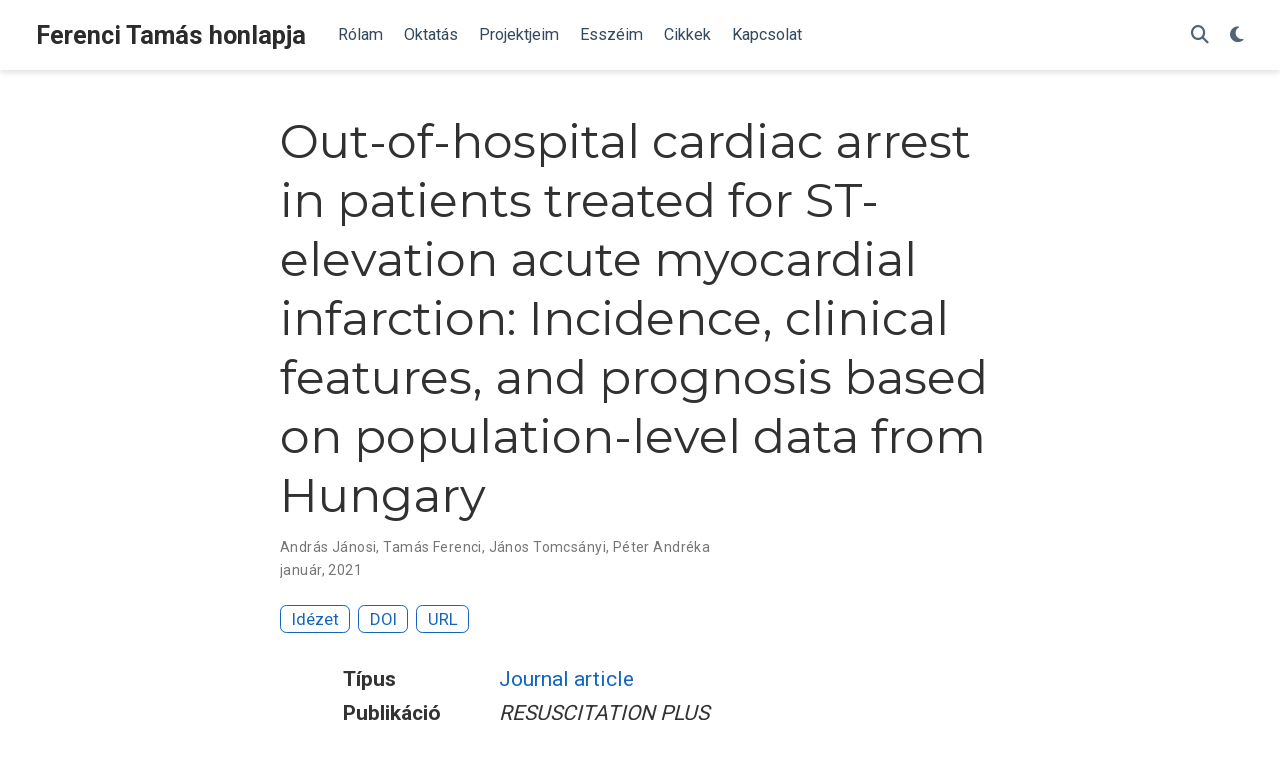

--- FILE ---
content_type: text/html; charset=utf-8
request_url: https://www.medstat.hu/publication/mtmt-32055310/
body_size: 4120
content:
<!doctype html><!-- This site was created with Hugo Blox. https://hugoblox.com --><!-- Last Published: 2026. január 5. --><html lang=hu><head><meta charset=utf-8><meta name=viewport content="width=device-width,initial-scale=1"><meta http-equiv=X-UA-Compatible content="IE=edge"><meta name=generator content="Hugo Blox Builder 5.9.7"><link rel=preconnect href=https://fonts.gstatic.com crossorigin><link rel=preload as=style href="https://fonts.googleapis.com/css2?family=Montserrat:wght@400;700&family=Roboto+Mono&family=Roboto:wght@400;700&display=swap"><link rel=stylesheet href="https://fonts.googleapis.com/css2?family=Montserrat:wght@400;700&family=Roboto+Mono&family=Roboto:wght@400;700&display=swap" media=print onload='this.media="all"'><link rel=stylesheet href=/css/vendor-bundle.min.26c458e6907dc03073573976b7f4044e.css media=print onload='this.media="all"'><link rel=stylesheet href=https://cdn.jsdelivr.net/gh/jpswalsh/academicons@1.9.4/css/academicons.min.css integrity="sha512-IW0nhlW5MgNydsXJO40En2EoCkTTjZhI3yuODrZIc8cQ4h1XcF53PsqDHa09NqnkXuIe0Oiyyj171BqZFwISBw==" crossorigin=anonymous media=print onload='this.media="all"'><link rel=stylesheet href=https://cdn.jsdelivr.net/npm/leaflet@1.7.1/dist/leaflet.min.css integrity crossorigin=anonymous media=print onload='this.media="all"'><link rel=stylesheet href=/css/wowchemy.f6689966c0a10712f95f034011917db0.css><link rel=stylesheet href=/css/libs/chroma/github-light.min.css title=hl-light media=print onload='this.media="all"'><link rel=stylesheet href=/css/libs/chroma/dracula.min.css title=hl-dark media=print onload='this.media="all"' disabled><meta name=author content="Ferenci Tamás"><meta name=description content><link rel=alternate hreflang=hu href=https://www.medstat.hu/publication/mtmt-32055310/><link rel=canonical href=https://www.medstat.hu/publication/mtmt-32055310/><link rel=manifest href=/manifest.webmanifest><link rel=icon type=image/png href=/media/icon_hu577da21a7a63fbc8612c74418210a2c7_11440_32x32_fill_lanczos_center_3.png><link rel=apple-touch-icon type=image/png href=/media/icon_hu577da21a7a63fbc8612c74418210a2c7_11440_180x180_fill_lanczos_center_3.png><meta name=theme-color content="#1565c0"><meta property="twitter:card" content="summary_large_image"><meta property="twitter:image" content="https://www.medstat.hu/media/sharing.png"><meta property="og:type" content="article"><meta property="og:site_name" content="Ferenci Tamás honlapja"><meta property="og:url" content="https://www.medstat.hu/publication/mtmt-32055310/"><meta property="og:title" content="Out-of-hospital cardiac arrest in patients treated for ST-elevation acute myocardial infarction: Incidence, clinical features, and prognosis based on population-level data from Hungary | Ferenci Tamás honlapja"><meta property="og:description" content><meta property="og:image" content="https://www.medstat.hu/media/sharing.png"><meta property="og:locale" content="hu"><meta property="article:published_time" content="2025-08-28T14:33:20+00:00"><meta property="article:modified_time" content="2021-01-01T00:00:00+00:00"><script type=application/ld+json>{"@context":"https://schema.org","@type":"Article","mainEntityOfPage":{"@type":"WebPage","@id":"https://www.medstat.hu/publication/mtmt-32055310/"},"headline":"Out-of-hospital cardiac arrest in patients treated for ST-elevation acute myocardial infarction: Incidence, clinical features, and prognosis based on population-level data from Hungary","datePublished":"2025-08-28T14:33:20Z","dateModified":"2021-01-01T00:00:00Z","author":{"@type":"Person","name":"András Jánosi"},"publisher":{"@type":"Organization","name":"Ferenci Tamás honlapja","logo":{"@type":"ImageObject","url":"https://www.medstat.hu/media/icon_hu577da21a7a63fbc8612c74418210a2c7_11440_192x192_fill_lanczos_center_3.png"}},"description":""}</script><title>Out-of-hospital cardiac arrest in patients treated for ST-elevation acute myocardial infarction: Incidence, clinical features, and prognosis based on population-level data from Hungary | Ferenci Tamás honlapja</title></head><body id=top data-spy=scroll data-offset=70 data-target=#TableOfContents class=page-wrapper data-wc-page-id=da1955081a98eab8e241b5fac3d8504f><script src=/js/wowchemy-init.min.9e4214442a7711d35691acd58f6f6361.js></script><aside class=search-modal id=search><div class=container><section class=search-header><div class="row no-gutters justify-content-between mb-3"><div class=col-6><h1>Keresés</h1></div><div class="col-6 col-search-close"><a class=js-search href=# aria-label=Close><i class="fas fa-times-circle text-muted" aria-hidden=true></i></a></div></div><div id=search-box><input name=q id=search-query placeholder=Keresés... autocapitalize=off autocomplete=off autocorrect=off spellcheck=false type=search class=form-control aria-label=Keresés...></div></section><section class=section-search-results><div id=search-hits></div></section></div></aside><div class="page-header header--fixed"><header><nav class="navbar navbar-expand-lg navbar-light compensate-for-scrollbar" id=navbar-main><div class=container-xl><div class="d-none d-lg-inline-flex"><a class=navbar-brand href=/>Ferenci Tamás honlapja</a></div><button type=button class=navbar-toggler data-toggle=collapse data-target=#navbar-content aria-controls=navbar-content aria-expanded=false aria-label=Navigáció>
<span><i class="fas fa-bars"></i></span></button><div class="navbar-brand-mobile-wrapper d-inline-flex d-lg-none"><a class=navbar-brand href=/>Ferenci Tamás honlapja</a></div><div class="navbar-collapse main-menu-item collapse justify-content-start" id=navbar-content><ul class="navbar-nav d-md-inline-flex"><li class=nav-item><a class=nav-link href=/#about><span>Rólam</span></a></li><li class=nav-item><a class=nav-link href=/#oktatas><span>Oktatás</span></a></li><li class=nav-item><a class=nav-link href=/#projektek><span>Projektjeim</span></a></li><li class=nav-item><a class=nav-link href=/#esszek><span>Esszéim</span></a></li><li class=nav-item><a class=nav-link href=/#publications><span>Cikkek</span></a></li><li class=nav-item><a class=nav-link href=/#contact><span>Kapcsolat</span></a></li></ul></div><ul class="nav-icons navbar-nav flex-row ml-auto d-flex pl-md-2"><li class=nav-item><a class="nav-link js-search" href=# aria-label=Keresés><i class="fas fa-search" aria-hidden=true></i></a></li><li class="nav-item dropdown theme-dropdown"><a href=# class=nav-link data-toggle=dropdown aria-haspopup=true aria-label="Display preferences"><i class="fas fa-moon" aria-hidden=true></i></a><div class=dropdown-menu><a href=# class="dropdown-item js-set-theme-light"><span>Light</span>
</a><a href=# class="dropdown-item js-set-theme-dark"><span>Dark</span>
</a><a href=# class="dropdown-item js-set-theme-auto"><span>Automatic</span></a></div></li></ul></div></nav></header></div><div class=page-body><div class=pub><div class="article-container pt-3"><h1>Out-of-hospital cardiac arrest in patients treated for ST-elevation acute myocardial infarction: Incidence, clinical features, and prognosis based on population-level data from Hungary</h1><div class=article-metadata><div><span>András Jánosi</span>, <span>Tamás Ferenci</span>, <span>János Tomcsányi</span>, <span>Péter Andréka</span></div><span class=article-date>január, 2021</span></div><div class="btn-links mb-3"><a href=# class="btn btn-outline-primary btn-page-header js-cite-modal" data-filename=/publication/mtmt-32055310/cite.bib>Idézet
</a><a class="btn btn-outline-primary btn-page-header" href=https://doi.org/10.1016/j.resplu.2021.100113 target=_blank rel=noopener>DOI
</a><a class="btn btn-outline-primary btn-page-header" href=https://m2.mtmt.hu/api/publication/32055310 target=_blank rel=noopener>URL</a></div></div><div class=article-container><div class=row><div class=col-md-1></div><div class=col-md-10><div class=row><div class="col-12 col-md-3 pub-row-heading">Típus</div><div class="col-12 col-md-9"><a href=/publication/#article-journal>Journal article</a></div></div></div><div class=col-md-1></div></div><div class="d-md-none space-below"></div><div class=row><div class=col-md-1></div><div class=col-md-10><div class=row><div class="col-12 col-md-3 pub-row-heading">Publikáció</div><div class="col-12 col-md-9"><em>RESUSCITATION PLUS</em></div></div></div><div class=col-md-1></div></div><div class="d-md-none space-below"></div><div class=space-below></div><div class=article-style></div><div class=share-box><ul class=share><li><a href="mailto:?subject=Out-of-hospital%20cardiac%20arrest%20in%20patients%20treated%20for%20ST-elevation%20acute%20myocardial%20infarction%3A%20Incidence%2C%20clinical%20features%2C%20and%20prognosis%20based%20on%20population-level%20data%20from%20Hungary&amp;body=https%3A%2F%2Fwww.medstat.hu%2Fpublication%2Fmtmt-32055310%2F" target=_blank rel=noopener class=share-btn-email aria-label=envelope><i class="fas fa-envelope"></i></a></li><li><a href="https://www.facebook.com/sharer.php?u=https%3A%2F%2Fwww.medstat.hu%2Fpublication%2Fmtmt-32055310%2F&amp;t=Out-of-hospital+cardiac+arrest+in+patients+treated+for+ST-elevation+acute+myocardial+infarction%3A+Incidence%2C+clinical+features%2C+and+prognosis+based+on+population-level+data+from+Hungary" target=_blank rel=noopener class=share-btn-facebook aria-label=facebook><i class="fab fa-facebook"></i></a></li><li><a href="https://twitter.com/intent/tweet?url=https%3A%2F%2Fwww.medstat.hu%2Fpublication%2Fmtmt-32055310%2F&amp;text=Out-of-hospital+cardiac+arrest+in+patients+treated+for+ST-elevation+acute+myocardial+infarction%3A+Incidence%2C+clinical+features%2C+and+prognosis+based+on+population-level+data+from+Hungary" target=_blank rel=noopener class=share-btn-twitter aria-label=twitter><i class="fab fa-twitter"></i></a></li><li><a href="https://www.linkedin.com/shareArticle?url=https%3A%2F%2Fwww.medstat.hu%2Fpublication%2Fmtmt-32055310%2F&amp;title=Out-of-hospital+cardiac+arrest+in+patients+treated+for+ST-elevation+acute+myocardial+infarction%3A+Incidence%2C+clinical+features%2C+and+prognosis+based+on+population-level+data+from+Hungary" target=_blank rel=noopener class=share-btn-linkedin aria-label=linkedin-in><i class="fab fa-linkedin-in"></i></a></li><li><a href="whatsapp://send?text=Out-of-hospital+cardiac+arrest+in+patients+treated+for+ST-elevation+acute+myocardial+infarction%3A+Incidence%2C+clinical+features%2C+and+prognosis+based+on+population-level+data+from+Hungary%20https%3A%2F%2Fwww.medstat.hu%2Fpublication%2Fmtmt-32055310%2F" target=_blank rel=noopener class=share-btn-whatsapp aria-label=whatsapp><i class="fab fa-whatsapp"></i></a></li><li><a href="https://reddit.com/submit?url=https%3A%2F%2Fwww.medstat.hu%2Fpublication%2Fmtmt-32055310%2F&amp;title=Out-of-hospital+cardiac+arrest+in+patients+treated+for+ST-elevation+acute+myocardial+infarction%3A+Incidence%2C+clinical+features%2C+and+prognosis+based+on+population-level+data+from+Hungary" target=_blank rel=noopener class=share-btn-reddit aria-label=reddit-alien><i class="fab fa-reddit-alien"></i></a></li></ul></div></div></div></div><div class=page-footer><div class=container><footer class=site-footer><p class="powered-by copyright-license-text">© 2026 Ferenci Tamás. This work is licensed under <a href=https://creativecommons.org/licenses/by-nc-nd/4.0 rel="noopener noreferrer" target=_blank>CC BY NC ND 4.0</a></p><p class="powered-by footer-license-icons"><a href=https://creativecommons.org/licenses/by-nc-nd/4.0 rel="noopener noreferrer" target=_blank aria-label="Creative Commons"><i class="fab fa-creative-commons fa-2x" aria-hidden=true></i>
<i class="fab fa-creative-commons-by fa-2x" aria-hidden=true></i>
<i class="fab fa-creative-commons-nc fa-2x" aria-hidden=true></i>
<i class="fab fa-creative-commons-nd fa-2x" aria-hidden=true></i></a></p><p class=powered-by>Published with <a href="https://hugoblox.com/?utm_campaign=poweredby" target=_blank rel=noopener>Hugo Blox Builder</a> — the free, <a href=https://github.com/HugoBlox/hugo-blox-builder target=_blank rel=noopener>open source</a> website builder that empowers creators.</p></footer></div></div><script src=/js/vendor-bundle.min.ff7771056d34ad9f2de2d8f6a466e748.js></script><script src=https://cdn.jsdelivr.net/npm/leaflet@1.7.1/dist/leaflet.min.js integrity crossorigin=anonymous></script><script id=search-hit-fuse-template type=text/x-template>
    <div class="search-hit" id="summary-{{key}}">
      <div class="search-hit-content">
        <div class="search-hit-name">
          <a href="{{relpermalink}}">{{title}}</a>
          <div class="article-metadata search-hit-type">{{type}}</div>
          <p class="search-hit-description">{{snippet}}</p>
        </div>
      </div>
    </div>
  </script><script src=https://cdn.jsdelivr.net/gh/krisk/Fuse@v3.2.1/dist/fuse.min.js integrity="sha512-o38bmzBGX+hD3JHWUFCDA09btWaqrNmoJ3RXLlrysA7PP01Kgs4UlE4MhelE1v5dJR3+cxlR4qQlotsW7jKsnw==" crossorigin=anonymous></script><script src=https://cdn.jsdelivr.net/gh/julmot/mark.js@8.11.1/dist/jquery.mark.min.js integrity="sha512-mhbv5DqBMgrWL+32MmsDOt/OAvqr/cHimk6B8y/bx/xS88MVkYGPiVv2ixKVrkywF2qHplNRUvFsAHUdxZ3Krg==" crossorigin=anonymous></script><script id=page-data type=application/json>{"use_headroom":true}</script><script src=/js/wowchemy-headroom.db4755770454eb63685f8de785c0a172.js type=module></script><script src=/hu/js/wowchemy.min.c96eadab879efb5132912799c61381a3.js></script><script src=/js/wowchemy-map.a26e9d2f7238ba5b868384f1c5bc6477.js type=module></script><div id=modal class="modal fade" role=dialog><div class=modal-dialog><div class=modal-content><div class=modal-header><h5 class=modal-title>Idézet</h5><button type=button class=close data-dismiss=modal aria-label=Close>
<span aria-hidden=true>&#215;</span></button></div><div class=modal-body><pre><code></code></pre></div><div class=modal-footer><a class="btn btn-outline-primary my-1 js-copy-cite" href=# target=_blank><i class="fas fa-copy"></i> Másolat
</a><a class="btn btn-outline-primary my-1 js-download-cite" href=# target=_blank><i class="fas fa-download"></i> Letöltés</a><div id=modal-error></div></div></div></div></div><script src=/js/wowchemy-publication.9c0e895144aef5a693008b5c5d450147.js type=module></script><script type=text/javascript>var sc_project=8274576,sc_invisible=1,sc_security="b688857d"</script><script type=text/javascript src=https://www.statcounter.com/counter/counter.js async></script><noscript><div class=statcounter><a title="ingyenes
webstatisztika" href=https://www.statcounter.hu/ target=_blank><img class=statcounter src=https://c.statcounter.com/8274576/0/b688857d/1/ alt="ingyenes webstatisztika" referrerpolicy=no-referrer-when-downgrade></a></div></noscript></body></html>